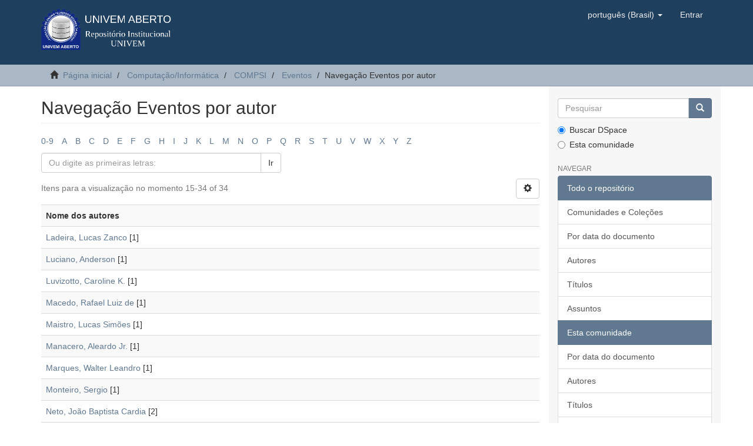

--- FILE ---
content_type: text/html;charset=utf-8
request_url: https://aberto.univem.edu.br/handle/11077/235/browse?rpp=20&sort_by=-1&type=author&etal=-1&starts_with=L&order=ASC
body_size: 5079
content:
<!DOCTYPE html>
            <!--[if lt IE 7]> <html class="no-js lt-ie9 lt-ie8 lt-ie7" lang="en"> <![endif]-->
            <!--[if IE 7]>    <html class="no-js lt-ie9 lt-ie8" lang="en"> <![endif]-->
            <!--[if IE 8]>    <html class="no-js lt-ie9" lang="en"> <![endif]-->
            <!--[if gt IE 8]><!--> <html class="no-js" lang="en"> <!--<![endif]-->
            <head><META http-equiv="Content-Type" content="text/html; charset=UTF-8">
<meta content="text/html; charset=UTF-8" http-equiv="Content-Type">
<meta content="IE=edge,chrome=1" http-equiv="X-UA-Compatible">
<meta content="width=device-width,initial-scale=1" name="viewport">
<link rel="shortcut icon" href="/themes/Mirage2/images/favicon.ico">
<link rel="apple-touch-icon" href="/themes/Mirage2/images/apple-touch-icon.png">
<meta name="Generator" content="DSpace 6.2">
<link href="/themes/Mirage2/styles/main.css" rel="stylesheet">
<link type="application/opensearchdescription+xml" rel="search" href="https://aberto.univem.edu.br:443/open-search/description.xml" title="DSpace">
<script>
                //Clear default text of empty text areas on focus
                function tFocus(element)
                {
                if (element.value == ' '){element.value='';}
                }
                //Clear default text of empty text areas on submit
                function tSubmit(form)
                {
                var defaultedElements = document.getElementsByTagName("textarea");
                for (var i=0; i != defaultedElements.length; i++){
                if (defaultedElements[i].value == ' '){
                defaultedElements[i].value='';}}
                }
                //Disable pressing 'enter' key to submit a form (otherwise pressing 'enter' causes a submission to start over)
                function disableEnterKey(e)
                {
                var key;

                if(window.event)
                key = window.event.keyCode;     //Internet Explorer
                else
                key = e.which;     //Firefox and Netscape

                if(key == 13)  //if "Enter" pressed, then disable!
                return false;
                else
                return true;
                }
            </script><!--[if lt IE 9]>
                <script src="/themes/Mirage2/vendor/html5shiv/dist/html5shiv.js"> </script>
                <script src="/themes/Mirage2/vendor/respond/dest/respond.min.js"> </script>
                <![endif]--><script src="/themes/Mirage2/vendor/modernizr/modernizr.js"> </script>
<title>Navega&ccedil;&atilde;o Eventos por autor </title>
</head><body>
<header>
<div role="navigation" class="navbar navbar-default navbar-static-top">
<div class="container">
<div class="navbar-header">
<button data-toggle="offcanvas" class="navbar-toggle" type="button"><span class="sr-only">Toggle navigation</span><span class="icon-bar"></span><span class="icon-bar"></span><span class="icon-bar"></span></button><a class="navbar-brand" href="/"><img src="/themes/Mirage2/images/logotipo_aberto_line.png"></a>
<div class="navbar-header pull-right visible-xs hidden-sm hidden-md hidden-lg">
<ul class="nav nav-pills pull-left ">
<li class="dropdown" id="ds-language-selection-xs">
<button data-toggle="dropdown" class="dropdown-toggle navbar-toggle navbar-link" role="button" href="#" id="language-dropdown-toggle-xs"><b aria-hidden="true" class="visible-xs glyphicon glyphicon-globe"></b></button>
<ul data-no-collapse="true" aria-labelledby="language-dropdown-toggle-xs" role="menu" class="dropdown-menu pull-right">
<li role="presentation" class="disabled">
<a href="https://aberto.univem.edu.br:443/handle/11077/235/browse?locale-attribute=pt_BR">portugu&ecirc;s (Brasil)</a>
</li>
<li role="presentation">
<a href="https://aberto.univem.edu.br:443/handle/11077/235/browse?locale-attribute=en">English</a>
</li>
</ul>
</li>
<li>
<form method="get" action="/login" style="display: inline">
<button class="navbar-toggle navbar-link"><b aria-hidden="true" class="visible-xs glyphicon glyphicon-user"></b></button>
</form>
</li>
</ul>
</div>
</div>
<div class="navbar-header pull-right hidden-xs">
<ul class="nav navbar-nav pull-left">
<li class="dropdown" id="ds-language-selection">
<a data-toggle="dropdown" class="dropdown-toggle" role="button" href="#" id="language-dropdown-toggle"><span class="hidden-xs">portugu&ecirc;s (Brasil)&nbsp;<b class="caret"></b></span></a>
<ul data-no-collapse="true" aria-labelledby="language-dropdown-toggle" role="menu" class="dropdown-menu pull-right">
<li role="presentation" class="disabled">
<a href="?rpp=20&amp;sort_by=-1&amp;type=author&amp;etal=-1&amp;starts_with=L&amp;order=ASC&amp;locale-attribute=pt_BR">portugu&ecirc;s (Brasil)</a>
</li>
<li role="presentation">
<a href="?rpp=20&amp;sort_by=-1&amp;type=author&amp;etal=-1&amp;starts_with=L&amp;order=ASC&amp;locale-attribute=en">English</a>
</li>
</ul>
</li>
</ul>
<ul class="nav navbar-nav pull-left">
<li>
<a href="/login"><span class="hidden-xs">Entrar</span></a>
</li>
</ul>
<button type="button" class="navbar-toggle visible-sm" data-toggle="offcanvas"><span class="sr-only">Toggle navigation</span><span class="icon-bar"></span><span class="icon-bar"></span><span class="icon-bar"></span></button>
</div>
</div>
</div>
</header>
<div class="trail-wrapper hidden-print">
<div class="container">
<div class="row">
<div class="col-xs-12">
<div class="breadcrumb dropdown visible-xs">
<a data-toggle="dropdown" class="dropdown-toggle" role="button" href="#" id="trail-dropdown-toggle">Navega&ccedil;&atilde;o Eventos por autor&nbsp;<b class="caret"></b></a>
<ul aria-labelledby="trail-dropdown-toggle" role="menu" class="dropdown-menu">
<li role="presentation">
<a role="menuitem" href="/"><i aria-hidden="true" class="glyphicon glyphicon-home"></i>&nbsp;
                        P&aacute;gina inicial</a>
</li>
<li role="presentation">
<a role="menuitem" href="/handle/11077/6">Computa&ccedil;&atilde;o/Inform&aacute;tica</a>
</li>
<li role="presentation">
<a role="menuitem" href="/handle/11077/16">COMPSI</a>
</li>
<li role="presentation">
<a role="menuitem" href="/handle/11077/235">Eventos</a>
</li>
<li role="presentation" class="disabled">
<a href="#" role="menuitem">Navega&ccedil;&atilde;o Eventos por autor</a>
</li>
</ul>
</div>
<ul class="breadcrumb hidden-xs">
<li>
<i aria-hidden="true" class="glyphicon glyphicon-home"></i>&nbsp;
            <a href="/">P&aacute;gina inicial</a>
</li>
<li>
<a href="/handle/11077/6">Computa&ccedil;&atilde;o/Inform&aacute;tica</a>
</li>
<li>
<a href="/handle/11077/16">COMPSI</a>
</li>
<li>
<a href="/handle/11077/235">Eventos</a>
</li>
<li class="active">Navega&ccedil;&atilde;o Eventos por autor</li>
</ul>
</div>
</div>
</div>
</div>
<div class="hidden" id="no-js-warning-wrapper">
<div id="no-js-warning">
<div class="notice failure">JavaScript is disabled for your browser. Some features of this site may not work without it.</div>
</div>
</div>
<div class="container" id="main-container">
<div class="row row-offcanvas row-offcanvas-right">
<div class="horizontal-slider clearfix">
<div class="col-xs-12 col-sm-12 col-md-9 main-content">
<div>
<h2 class="ds-div-head page-header first-page-header">Navega&ccedil;&atilde;o Eventos por autor </h2>
<div id="aspect_artifactbrowser_ConfigurableBrowse_div_browse-by-author" class="ds-static-div primary">
<div class="ds-static-div browse-navigation-wrapper hidden-print">
<form id="aspect_artifactbrowser_ConfigurableBrowse_div_browse-navigation" class="ds-interactive-div secondary navigation" action="browse" method="post" onsubmit="javascript:tSubmit(this);">
<div class="ds-static-div row">
<div class="ds-static-div col-xs-4 col-sm-12">
<select class="ds-select-field form-control alphabet-select visible-xs alphabet-select visible-xs" name=""><option value="browse?rpp=20&amp;sort_by=-1&amp;type=author&amp;etal=-1&amp;starts_with=0&amp;order=ASC">0-9</option><option value="browse?rpp=20&amp;sort_by=-1&amp;type=author&amp;etal=-1&amp;starts_with=A&amp;order=ASC">A</option><option value="browse?rpp=20&amp;sort_by=-1&amp;type=author&amp;etal=-1&amp;starts_with=B&amp;order=ASC">B</option><option value="browse?rpp=20&amp;sort_by=-1&amp;type=author&amp;etal=-1&amp;starts_with=C&amp;order=ASC">C</option><option value="browse?rpp=20&amp;sort_by=-1&amp;type=author&amp;etal=-1&amp;starts_with=D&amp;order=ASC">D</option><option value="browse?rpp=20&amp;sort_by=-1&amp;type=author&amp;etal=-1&amp;starts_with=E&amp;order=ASC">E</option><option value="browse?rpp=20&amp;sort_by=-1&amp;type=author&amp;etal=-1&amp;starts_with=F&amp;order=ASC">F</option><option value="browse?rpp=20&amp;sort_by=-1&amp;type=author&amp;etal=-1&amp;starts_with=G&amp;order=ASC">G</option><option value="browse?rpp=20&amp;sort_by=-1&amp;type=author&amp;etal=-1&amp;starts_with=H&amp;order=ASC">H</option><option value="browse?rpp=20&amp;sort_by=-1&amp;type=author&amp;etal=-1&amp;starts_with=I&amp;order=ASC">I</option><option value="browse?rpp=20&amp;sort_by=-1&amp;type=author&amp;etal=-1&amp;starts_with=J&amp;order=ASC">J</option><option value="browse?rpp=20&amp;sort_by=-1&amp;type=author&amp;etal=-1&amp;starts_with=K&amp;order=ASC">K</option><option value="browse?rpp=20&amp;sort_by=-1&amp;type=author&amp;etal=-1&amp;starts_with=L&amp;order=ASC">L</option><option value="browse?rpp=20&amp;sort_by=-1&amp;type=author&amp;etal=-1&amp;starts_with=M&amp;order=ASC">M</option><option value="browse?rpp=20&amp;sort_by=-1&amp;type=author&amp;etal=-1&amp;starts_with=N&amp;order=ASC">N</option><option value="browse?rpp=20&amp;sort_by=-1&amp;type=author&amp;etal=-1&amp;starts_with=O&amp;order=ASC">O</option><option value="browse?rpp=20&amp;sort_by=-1&amp;type=author&amp;etal=-1&amp;starts_with=P&amp;order=ASC">P</option><option value="browse?rpp=20&amp;sort_by=-1&amp;type=author&amp;etal=-1&amp;starts_with=Q&amp;order=ASC">Q</option><option value="browse?rpp=20&amp;sort_by=-1&amp;type=author&amp;etal=-1&amp;starts_with=R&amp;order=ASC">R</option><option value="browse?rpp=20&amp;sort_by=-1&amp;type=author&amp;etal=-1&amp;starts_with=S&amp;order=ASC">S</option><option value="browse?rpp=20&amp;sort_by=-1&amp;type=author&amp;etal=-1&amp;starts_with=T&amp;order=ASC">T</option><option value="browse?rpp=20&amp;sort_by=-1&amp;type=author&amp;etal=-1&amp;starts_with=U&amp;order=ASC">U</option><option value="browse?rpp=20&amp;sort_by=-1&amp;type=author&amp;etal=-1&amp;starts_with=V&amp;order=ASC">V</option><option value="browse?rpp=20&amp;sort_by=-1&amp;type=author&amp;etal=-1&amp;starts_with=W&amp;order=ASC">W</option><option value="browse?rpp=20&amp;sort_by=-1&amp;type=author&amp;etal=-1&amp;starts_with=X&amp;order=ASC">X</option><option value="browse?rpp=20&amp;sort_by=-1&amp;type=author&amp;etal=-1&amp;starts_with=Y&amp;order=ASC">Y</option><option value="browse?rpp=20&amp;sort_by=-1&amp;type=author&amp;etal=-1&amp;starts_with=Z&amp;order=ASC">Z</option></select>
<ul id="aspect_artifactbrowser_ConfigurableBrowse_list_jump-list" class="ds-simple-list alphabet list-inline hidden-xs">
<li class="ds-simple-list-item">
<a href="browse?rpp=20&amp;sort_by=-1&amp;type=author&amp;etal=-1&amp;starts_with=0&amp;order=ASC">0-9</a>
</li>
<li class="ds-simple-list-item">
<a href="browse?rpp=20&amp;sort_by=-1&amp;type=author&amp;etal=-1&amp;starts_with=A&amp;order=ASC">A</a>
</li>
<li class="ds-simple-list-item">
<a href="browse?rpp=20&amp;sort_by=-1&amp;type=author&amp;etal=-1&amp;starts_with=B&amp;order=ASC">B</a>
</li>
<li class="ds-simple-list-item">
<a href="browse?rpp=20&amp;sort_by=-1&amp;type=author&amp;etal=-1&amp;starts_with=C&amp;order=ASC">C</a>
</li>
<li class="ds-simple-list-item">
<a href="browse?rpp=20&amp;sort_by=-1&amp;type=author&amp;etal=-1&amp;starts_with=D&amp;order=ASC">D</a>
</li>
<li class="ds-simple-list-item">
<a href="browse?rpp=20&amp;sort_by=-1&amp;type=author&amp;etal=-1&amp;starts_with=E&amp;order=ASC">E</a>
</li>
<li class="ds-simple-list-item">
<a href="browse?rpp=20&amp;sort_by=-1&amp;type=author&amp;etal=-1&amp;starts_with=F&amp;order=ASC">F</a>
</li>
<li class="ds-simple-list-item">
<a href="browse?rpp=20&amp;sort_by=-1&amp;type=author&amp;etal=-1&amp;starts_with=G&amp;order=ASC">G</a>
</li>
<li class="ds-simple-list-item">
<a href="browse?rpp=20&amp;sort_by=-1&amp;type=author&amp;etal=-1&amp;starts_with=H&amp;order=ASC">H</a>
</li>
<li class="ds-simple-list-item">
<a href="browse?rpp=20&amp;sort_by=-1&amp;type=author&amp;etal=-1&amp;starts_with=I&amp;order=ASC">I</a>
</li>
<li class="ds-simple-list-item">
<a href="browse?rpp=20&amp;sort_by=-1&amp;type=author&amp;etal=-1&amp;starts_with=J&amp;order=ASC">J</a>
</li>
<li class="ds-simple-list-item">
<a href="browse?rpp=20&amp;sort_by=-1&amp;type=author&amp;etal=-1&amp;starts_with=K&amp;order=ASC">K</a>
</li>
<li class="ds-simple-list-item">
<a href="browse?rpp=20&amp;sort_by=-1&amp;type=author&amp;etal=-1&amp;starts_with=L&amp;order=ASC">L</a>
</li>
<li class="ds-simple-list-item">
<a href="browse?rpp=20&amp;sort_by=-1&amp;type=author&amp;etal=-1&amp;starts_with=M&amp;order=ASC">M</a>
</li>
<li class="ds-simple-list-item">
<a href="browse?rpp=20&amp;sort_by=-1&amp;type=author&amp;etal=-1&amp;starts_with=N&amp;order=ASC">N</a>
</li>
<li class="ds-simple-list-item">
<a href="browse?rpp=20&amp;sort_by=-1&amp;type=author&amp;etal=-1&amp;starts_with=O&amp;order=ASC">O</a>
</li>
<li class="ds-simple-list-item">
<a href="browse?rpp=20&amp;sort_by=-1&amp;type=author&amp;etal=-1&amp;starts_with=P&amp;order=ASC">P</a>
</li>
<li class="ds-simple-list-item">
<a href="browse?rpp=20&amp;sort_by=-1&amp;type=author&amp;etal=-1&amp;starts_with=Q&amp;order=ASC">Q</a>
</li>
<li class="ds-simple-list-item">
<a href="browse?rpp=20&amp;sort_by=-1&amp;type=author&amp;etal=-1&amp;starts_with=R&amp;order=ASC">R</a>
</li>
<li class="ds-simple-list-item">
<a href="browse?rpp=20&amp;sort_by=-1&amp;type=author&amp;etal=-1&amp;starts_with=S&amp;order=ASC">S</a>
</li>
<li class="ds-simple-list-item">
<a href="browse?rpp=20&amp;sort_by=-1&amp;type=author&amp;etal=-1&amp;starts_with=T&amp;order=ASC">T</a>
</li>
<li class="ds-simple-list-item">
<a href="browse?rpp=20&amp;sort_by=-1&amp;type=author&amp;etal=-1&amp;starts_with=U&amp;order=ASC">U</a>
</li>
<li class="ds-simple-list-item">
<a href="browse?rpp=20&amp;sort_by=-1&amp;type=author&amp;etal=-1&amp;starts_with=V&amp;order=ASC">V</a>
</li>
<li class="ds-simple-list-item">
<a href="browse?rpp=20&amp;sort_by=-1&amp;type=author&amp;etal=-1&amp;starts_with=W&amp;order=ASC">W</a>
</li>
<li class="ds-simple-list-item">
<a href="browse?rpp=20&amp;sort_by=-1&amp;type=author&amp;etal=-1&amp;starts_with=X&amp;order=ASC">X</a>
</li>
<li class="ds-simple-list-item">
<a href="browse?rpp=20&amp;sort_by=-1&amp;type=author&amp;etal=-1&amp;starts_with=Y&amp;order=ASC">Y</a>
</li>
<li class="ds-simple-list-item">
<a href="browse?rpp=20&amp;sort_by=-1&amp;type=author&amp;etal=-1&amp;starts_with=Z&amp;order=ASC">Z</a>
</li>
</ul>
</div>
<div class="ds-static-div col-xs-8 col-sm-12">
<p id="aspect_artifactbrowser_ConfigurableBrowse_p_hidden-fields" class="ds-paragraph hidden">
<input id="aspect_artifactbrowser_ConfigurableBrowse_field_rpp" class="ds-hidden-field form-control" name="rpp" type="hidden" value="20"><input id="aspect_artifactbrowser_ConfigurableBrowse_field_sort_by" class="ds-hidden-field form-control" name="sort_by" type="hidden" value="-1"><input id="aspect_artifactbrowser_ConfigurableBrowse_field_type" class="ds-hidden-field form-control" name="type" type="hidden" value="author"><input id="aspect_artifactbrowser_ConfigurableBrowse_field_etal" class="ds-hidden-field form-control" name="etal" type="hidden" value="-1"><input id="aspect_artifactbrowser_ConfigurableBrowse_field_order" class="ds-hidden-field form-control" name="order" type="hidden" value="ASC">
</p>
<div class="row">
<div class="col-xs-12 col-sm-6">
<p class="input-group">
<input id="aspect_artifactbrowser_ConfigurableBrowse_field_starts_with" class="ds-text-field form-control" placeholder="Ou digite as primeiras letras:" name="starts_with" type="text" value="" title="Navegue pelos itens que come&ccedil;am com essas letras"><span class="input-group-btn"><button id="aspect_artifactbrowser_ConfigurableBrowse_field_submit" class="ds-button-field btn btn-default" name="submit" type="submit">Ir</button></span>
</p>
</div>
</div>
</div>
</div>
</form>
</div>
<form id="aspect_artifactbrowser_ConfigurableBrowse_div_browse-controls" class="ds-interactive-div browse controls hidden" action="browse" method="post" onsubmit="javascript:tSubmit(this);">
<p id="aspect_artifactbrowser_ConfigurableBrowse_p_hidden-fields" class="ds-paragraph hidden">
<input id="aspect_artifactbrowser_ConfigurableBrowse_field_type" class="ds-hidden-field form-control" name="type" type="hidden" value="author">
</p>
<p class="ds-paragraph"> Ordenar: </p>
<p class="ds-paragraph">
<select id="aspect_artifactbrowser_ConfigurableBrowse_field_order" class="ds-select-field form-control" name="order"><option value="ASC" selected>Ascendente</option><option value="DESC">Descendente</option></select>
</p>
<p class="ds-paragraph"> Resultados: </p>
<p class="ds-paragraph">
<select id="aspect_artifactbrowser_ConfigurableBrowse_field_rpp" class="ds-select-field form-control" name="rpp"><option value="5">5</option><option value="10">10</option><option value="20" selected>20</option><option value="40">40</option><option value="60">60</option><option value="80">80</option><option value="100">100</option></select>
</p>
<p class="ds-paragraph">
<button id="aspect_artifactbrowser_ConfigurableBrowse_field_update" class="ds-button-field btn btn-default" name="update" type="submit">Alterar</button>
</p>
</form>
<div class="pagination-simple clearfix top">
<div class="row">
<div class="col-xs-10">
<p class="pagination-info">Itens para a visualiza&ccedil;&atilde;o no momento 15-34 of 34</p>
</div>
<div class="col-xs-2">
<div class="btn-group sort-options-menu pull-right">
<button data-toggle="dropdown" class="btn btn-default dropdown-toggle"><span aria-hidden="true" class="glyphicon glyphicon-cog"></span></button>
<ul role="menu" class="dropdown-menu pull-right">
<li class="dropdown-header"></li>
<li>
<a data-name="order" data-returnvalue="ASC" href="#"><span aria-hidden="true" class="glyphicon glyphicon-ok btn-xs active"></span>Ascendente</a>
</li>
<li>
<a data-name="order" data-returnvalue="DESC" href="#"><span aria-hidden="true" class="glyphicon glyphicon-ok btn-xs invisible"></span>Descendente</a>
</li>
<li class="divider"></li>
<li class="dropdown-header"></li>
<li>
<a data-name="rpp" data-returnvalue="5" href="#"><span aria-hidden="true" class="glyphicon glyphicon-ok btn-xs invisible"></span>5</a>
</li>
<li>
<a data-name="rpp" data-returnvalue="10" href="#"><span aria-hidden="true" class="glyphicon glyphicon-ok btn-xs invisible"></span>10</a>
</li>
<li>
<a data-name="rpp" data-returnvalue="20" href="#"><span aria-hidden="true" class="glyphicon glyphicon-ok btn-xs active"></span>20</a>
</li>
<li>
<a data-name="rpp" data-returnvalue="40" href="#"><span aria-hidden="true" class="glyphicon glyphicon-ok btn-xs invisible"></span>40</a>
</li>
<li>
<a data-name="rpp" data-returnvalue="60" href="#"><span aria-hidden="true" class="glyphicon glyphicon-ok btn-xs invisible"></span>60</a>
</li>
<li>
<a data-name="rpp" data-returnvalue="80" href="#"><span aria-hidden="true" class="glyphicon glyphicon-ok btn-xs invisible"></span>80</a>
</li>
<li>
<a data-name="rpp" data-returnvalue="100" href="#"><span aria-hidden="true" class="glyphicon glyphicon-ok btn-xs invisible"></span>100</a>
</li>
</ul>
</div>
</div>
</div>
</div>
<ul class="ds-artifact-list list-unstyled"></ul>
<div id="aspect_artifactbrowser_ConfigurableBrowse_div_browse-by-author-results" class="ds-static-div primary">
<ul class="ds-artifact-list list-unstyled"></ul>
<div class="table-responsive">
<table id="aspect_artifactbrowser_ConfigurableBrowse_table_browse-by-author-results" class="ds-table table table-striped table-hover">
<tr class="ds-table-header-row">
<th class="ds-table-header-cell odd">Nome dos autores</th>
</tr>
<tr class="ds-table-row even">
<td class="ds-table-cell odd"><a href="browse?type=author&amp;value=Ladeira%2C+Lucas+Zanco">Ladeira, Lucas Zanco</a> [1]</td>
</tr>
<tr class="ds-table-row odd">
<td class="ds-table-cell odd"><a href="browse?type=author&amp;value=Luciano%2C+Anderson">Luciano, Anderson</a> [1]</td>
</tr>
<tr class="ds-table-row even">
<td class="ds-table-cell odd"><a href="browse?type=author&amp;value=Luvizotto%2C+Caroline+K.">Luvizotto, Caroline K.</a> [1]</td>
</tr>
<tr class="ds-table-row odd">
<td class="ds-table-cell odd"><a href="browse?type=author&amp;value=Macedo%2C+Rafael+Luiz+de">Macedo, Rafael Luiz de</a> [1]</td>
</tr>
<tr class="ds-table-row even">
<td class="ds-table-cell odd"><a href="browse?type=author&amp;value=Maistro%2C+Lucas+Sim%C3%B5es">Maistro, Lucas Sim&otilde;es</a> [1]</td>
</tr>
<tr class="ds-table-row odd">
<td class="ds-table-cell odd"><a href="browse?type=author&amp;value=Manacero%2C+Aleardo+Jr.">Manacero, Aleardo Jr.</a> [1]</td>
</tr>
<tr class="ds-table-row even">
<td class="ds-table-cell odd"><a href="browse?type=author&amp;value=Marques%2C+Walter+Leandro">Marques, Walter Leandro</a> [1]</td>
</tr>
<tr class="ds-table-row odd">
<td class="ds-table-cell odd"><a href="browse?type=author&amp;value=Monteiro%2C+Sergio">Monteiro, Sergio</a> [1]</td>
</tr>
<tr class="ds-table-row even">
<td class="ds-table-cell odd"><a href="browse?type=author&amp;value=Neto%2C+Jo%C3%A3o+Baptista+Cardia">Neto, Jo&atilde;o Baptista Cardia</a> [2]</td>
</tr>
<tr class="ds-table-row odd">
<td class="ds-table-cell odd"><a href="browse?type=author&amp;value=Pauli%2C+Guinther">Pauli, Guinther</a> [1]</td>
</tr>
<tr class="ds-table-row even">
<td class="ds-table-cell odd"><a href="browse?type=author&amp;value=Penteado%2C+Maur%C3%ADcio+Giacomini">Penteado, Maur&iacute;cio Giacomini</a> [1]</td>
</tr>
<tr class="ds-table-row odd">
<td class="ds-table-cell odd"><a href="browse?type=author&amp;value=Pereira%2C+Fabio+Dacencio">Pereira, Fabio Dacencio</a> [1]</td>
</tr>
<tr class="ds-table-row even">
<td class="ds-table-cell odd"><a href="browse?type=author&amp;value=Pereira%2C+F%C3%A1bio+Dac%C3%AAncio">Pereira, F&aacute;bio Dac&ecirc;ncio</a> [1]</td>
</tr>
<tr class="ds-table-row odd">
<td class="ds-table-cell odd"><a href="browse?type=author&amp;value=Rinolfi%2C+Alexandre+Borges">Rinolfi, Alexandre Borges</a> [1]</td>
</tr>
<tr class="ds-table-row even">
<td class="ds-table-cell odd"><a href="browse?type=author&amp;value=Rodrigues%2C+Fernando+de+Assis">Rodrigues, Fernando de Assis</a> [1]</td>
</tr>
<tr class="ds-table-row odd">
<td class="ds-table-cell odd"><a href="browse?type=author&amp;value=Rodrigues%2C+Raphael+Zanon">Rodrigues, Raphael Zanon</a> [1]</td>
</tr>
<tr class="ds-table-row even">
<td class="ds-table-cell odd"><a href="browse?type=author&amp;value=Santos%2C+Katia+Cristina+Lage+dos">Santos, Katia Cristina Lage dos</a> [1]</td>
</tr>
<tr class="ds-table-row odd">
<td class="ds-table-cell odd"><a href="browse?type=author&amp;value=Segundo%2C+Jos%C3%A9+Eduardo+Santar%C3%A9m">Segundo, Jos&eacute; Eduardo Santar&eacute;m</a> [1]</td>
</tr>
<tr class="ds-table-row even">
<td class="ds-table-cell odd"><a href="browse?type=author&amp;value=Sobreira%2C+Igor">Sobreira, Igor</a> [1]</td>
</tr>
<tr class="ds-table-row odd">
<td class="ds-table-cell odd"><a href="browse?type=author&amp;value=Verde%2C+Evandro+Villa">Verde, Evandro Villa</a> [1]</td>
</tr>
</table>
</div>
</div>
<div class="pagination-simple clearfix bottom">
<ul class="pagination">
<li class="previous">
<a class="previous-page-link" href="browse?rpp=20&amp;sort_by=-1&amp;type=author&amp;offset=0&amp;etal=-1&amp;order=ASC"><span class="glyphicon glyphicon-arrow-left"></span></a>
</li>
<li class="next pull-right disabled">
<a class="next-page-link" href=""><span class="glyphicon glyphicon-arrow-right"></span></a>
</li>
</ul>
</div>
<ul class="ds-artifact-list list-unstyled"></ul>
</div>
</div>
<div class="visible-xs visible-sm">
<footer>
<div class="row">
<hr>
<div class="col-xs-7 col-sm-8">
<div>
<a target="_blank" href="http://www.dspace.org/">DSpace software</a> copyright&nbsp;&copy;&nbsp;2002-2016&nbsp; <a target="_blank" href="http://www.duraspace.org/">DuraSpace</a>
</div>
<div class="hidden-print">
<a href="/contact">Entre em contato</a> | <a href="/feedback">Deixe sua opini&atilde;o</a>
</div>
</div>
<div class="col-xs-5 col-sm-4 hidden-print">
<div class="pull-right">
<span class="theme-by">Theme by&nbsp;</span>
<br>
<a href="http://atmire.com" target="_blank" title="Atmire NV"><img src="/themes/Mirage2/images/atmire-logo-small.svg" alt="Atmire NV"></a>
</div>
</div>
</div>
<a class="hidden" href="/htmlmap">&nbsp;</a>
<p>&nbsp;</p>
</footer>
</div>
</div>
<div role="navigation" id="sidebar" class="col-xs-6 col-sm-3 sidebar-offcanvas">
<div class="word-break hidden-print" id="ds-options">
<div class="ds-option-set" id="ds-search-option">
<form method="post" class="" id="ds-search-form" action="/discover">
<fieldset>
<div class="input-group">
<input placeholder="Pesquisar" type="text" class="ds-text-field form-control" name="query"><span class="input-group-btn"><button title="Ir" class="ds-button-field btn btn-primary"><span aria-hidden="true" class="glyphicon glyphicon-search"></span></button></span>
</div>
<div class="radio">
<label><input checked value="" name="scope" type="radio" id="ds-search-form-scope-all">Buscar DSpace</label>
</div>
<div class="radio">
<label><input name="scope" type="radio" id="ds-search-form-scope-container" value="11077/235">Esta comunidade</label>
</div>
</fieldset>
</form>
</div>
<h2 class="ds-option-set-head  h6">Navegar</h2>
<div id="aspect_viewArtifacts_Navigation_list_browse" class="list-group">
<a class="list-group-item active"><span class="h5 list-group-item-heading  h5">Todo o reposit&oacute;rio</span></a><a href="/community-list" class="list-group-item ds-option">Comunidades e Cole&ccedil;&otilde;es</a><a href="/browse?type=dateissued" class="list-group-item ds-option">Por data do documento</a><a href="/browse?type=author" class="list-group-item ds-option">Autores</a><a href="/browse?type=title" class="list-group-item ds-option">T&iacute;tulos</a><a href="/browse?type=subject" class="list-group-item ds-option">Assuntos</a><a class="list-group-item active"><span class="h5 list-group-item-heading  h5">Esta comunidade</span></a><a href="/handle/11077/235/browse?type=dateissued" class="list-group-item ds-option">Por data do documento</a><a href="/handle/11077/235/browse?type=author" class="list-group-item ds-option">Autores</a><a href="/handle/11077/235/browse?type=title" class="list-group-item ds-option">T&iacute;tulos</a><a href="/handle/11077/235/browse?type=subject" class="list-group-item ds-option">Assuntos</a>
</div>
<h2 class="ds-option-set-head  h6">Minha conta</h2>
<div id="aspect_viewArtifacts_Navigation_list_account" class="list-group">
<a href="/login" class="list-group-item ds-option">Entrar</a>
</div>
<div id="aspect_viewArtifacts_Navigation_list_context" class="list-group"></div>
<div id="aspect_viewArtifacts_Navigation_list_administrative" class="list-group"></div>
<div id="aspect_discovery_Navigation_list_discovery" class="list-group"></div>
</div>
</div>
</div>
</div>
<div class="hidden-xs hidden-sm">
<footer>
<div class="row">
<hr>
<div class="col-xs-7 col-sm-8">
<div>
<a target="_blank" href="http://www.dspace.org/">DSpace software</a> copyright&nbsp;&copy;&nbsp;2002-2016&nbsp; <a target="_blank" href="http://www.duraspace.org/">DuraSpace</a>
</div>
<div class="hidden-print">
<a href="/contact">Entre em contato</a> | <a href="/feedback">Deixe sua opini&atilde;o</a>
</div>
</div>
<div class="col-xs-5 col-sm-4 hidden-print">
<div class="pull-right">
<span class="theme-by">Theme by&nbsp;</span>
<br>
<a href="http://atmire.com" target="_blank" title="Atmire NV"><img src="/themes/Mirage2/images/atmire-logo-small.svg" alt="Atmire NV"></a>
</div>
</div>
</div>
<a class="hidden" href="/htmlmap">&nbsp;</a>
<p>&nbsp;</p>
</footer>
</div>
</div>
<script type="text/javascript">
                         if(typeof window.publication === 'undefined'){
                            window.publication={};
                          };
                        window.publication.contextPath= '';window.publication.themePath= '/themes/Mirage2/';</script><script>if(!window.DSpace){window.DSpace={};}window.DSpace.context_path='';window.DSpace.theme_path='/themes/Mirage2/';</script><script src="/themes/Mirage2/scripts/theme.js"> </script>
</body></html>
